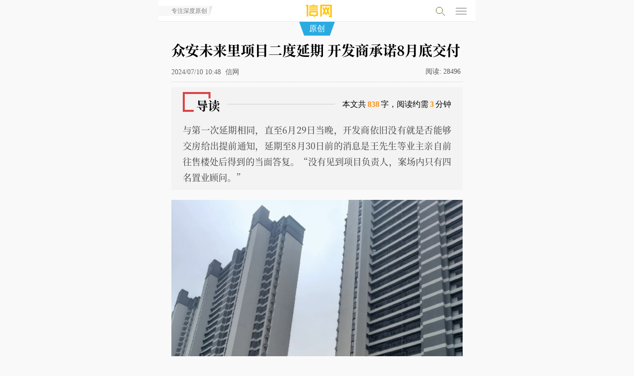

--- FILE ---
content_type: text/html; charset=utf-8
request_url: http://m.qdxin.cn/detail/337040.html
body_size: 6179
content:
<!doctype html>
<html>
<head>
<meta charset="utf-8">
<meta name="viewport" content="width=device-width, initial-scale=1.0, user-scalable=no, minimum-scale=1.0, maximum-scale=1.0" id="opp">
<meta http-equiv="Cache-Control" content="no-cache" />
<meta http-equiv="Cache-Control" content="no-transform"/>
<meta name="apple-mobile-web-app-capable" content="yes">
<title>众安未来里项目二度延期 开发商承诺8月底交付-信网</title>
<meta name="description" content="与第一次延期相同，直至6月29日当晚，开发商依旧没有就是否能够交房给出提前通知，延期至8月30日前的消息是王先生等业主亲自前往售楼处后得到的当面答复。“没有见到项目负责人，案场内只有四名置业顾问。”">
<link rel="apple-touch-icon-precomposed" href="/img/logo-iconn.png">
<link rel="stylesheet" type="text/css" href="/css/font-song/song.css">
<link rel="stylesheet" type="text/css" href="/css/menufont190807.css?t=190328" />
<link rel="stylesheet" type="text/css" href="/css/touch20260101.css?t=1769900943" />
<link rel="stylesheet" type="text/css" href="/css/night-mode.css?t=20240202" />
</script>
</head>
<body ontouchstart>
<!-- head-->
<div class="guDig" id="fixMenu">
  <div class="headTop">
    <a href="/"><div class="logoQC">信号新闻官方网站·专注原创影响力</div></a>
    <a href="javascript:history.back();"><div class="fanHui" id="wordTi"><span></span></div></a>
    <p class="channlName" id="menuNavC"><a href="/xin/"><i>原创</i></a></p>
    <!-- rightMenu -->
    <div class="searchMenu">
      <p class="searchP" id="searchP">
        <span class="xq-sosuo" id="souYinHq"></span>
      </p>
      <script language="javascript" type="text/javascript" src="//so.qdxin.cn/js/search.js"></script>
      <script language="javascript" type="text/javascript"> var catid=211, search_c='';</script>
      <section class="search-box" id="search-box">
        <div class="inner">
          <input id="kbd" name="q" type="text" placeholder="输入要搜索的内容">
          <span class="soS"><a href="javascript:;">搜索</a></span>
        </div>
      </section>
      <!-- search end -->
    </div>
   <div class="nav-hamburger-link">
    <div id="menuClose" class="nav-hamburger">
      <div class="nav-hamburger-line"></div>
	  <div class="nav-hamburger-line"></div>
	  <div class="nav-hamburger-line"></div>
    </div>
    </div>
    <!-- rightMenu end -->
     <div id="popGd" style="display: none;"></div>
  </div>
</div>
<!-- menuPop-->
  <div id="menuPid" class="menuPop popTop50">
	<div class="page-wrap">
		<div class="headMenu popTopP10">
  <ul class="menuTan clear">
     <li><a href="/">头条</a></li>
    <li><a href="/qingdao/">青岛</a></li>
    <li><a href="/xin/">原创</a></li>
    <li><a href="/Fortune/">财富</a></li>
    <li><a href="http://house.qdxin.cn/">房产</a></li>
    <li><a href="http://www.qdxin.cn/Car/">汽车</a></li>
    <li><a href="/tech/">科技</a></li>
    <li><a href="/Health/">健康</a></li>
    <li><a href="/edu/">教育</a></li>
    <li><a href="/sports/">体育</a></li>
    <li><a href="/ent/">娱乐</a></li>
     <li><a href="/Picture/">影像</a></li>
  </ul>
</div>
	 <div class="proDuction">
     <ul class="clear">
            <li><a href="//piyao.qdxin.cn" target="_blank"><p>青岛辟谣</p></a></li>
            <li><a href="http://gongyi.qdxin.cn/" target="_blank"><p>信新相映</p></a></li>
           <li><a href="//www.qdxin.cn/xinhaoshan/" target="_blank"><p>信号山</p></a></li>
           <li><a href="//www.qdxin.cn/xinhaodan/" target="_blank"><p>信号弹</p></a></li>
           <li><a href="http://b.qdxin.cn/" target="_blank"><p>信网文艺</p></a></li>
           <li><a href="http://law.qdxin.cn/" target="_blank"><p>法律文书</p></a></li>
            <li><a href="//v.qdxin.cn/" target="_blank"><p>信网视频</p></a></li>
           <li><a href="//vip.qdxin.cn/2017/vip/piyaojubao/" target="_blank"><p>有害信息举报</p></a></li>
           <li><a href="//m.qdxin.cn/zhuanti/" target="_blank"><p>信网专题</p></a></li>
           <li><a href="//www.qdxin.cn/about/pub.html" target="_blank"><p>广告服务</p></a></li>
           <li><a href="//vr.qdxin.cn/" target="_blank"><p>VR·全景</p></a></li>
           <li><a href="//live.qdxin.cn" target="_blank"><p>直播服务</p></a></li>
           <li><a href="//www.qdxin.cn/ziyuan/" target="_blank"><p>平台资源</p></a></li>
           <li><a href="//www.qdxin.cn/about/chuanboli/" target="_blank"><p>信网传播力</p></a></li>
     </ul>
    </div>
   </div>
  </div>
   <!-- menuPop end -->
   </div>
<!-- neirong 1-->
<div class="neirongQn">
  <h1>
	  众安未来里项目二度延期 开发商承诺8月底交付
	</h1>
  <h6>
   2024/07/10 10:48      <span class="yuan">信网</span>
   <p class="readNum"><span>阅读:</span><span class="count" id="count"></span></p>
    </h6>
<div class="magin10"><div class="pubm320"></div></div><!-- h3-->
<div class="magin10"><div class="pubm320"></div></div><!-- h3-1  -->

<!-- DT-1 -->
<div class="magin10">
  <div class="pubm320"></div>
</div>
<!-- DT-1 END -->

  <!--neirong-->
  <div class="wenBeQ">
    <div class="baohanP" id="Cnt-Main-Article-xin">
                  <div id="guide-box"></div>
      <p style="text-align: center;"><div class="baoImgQ"><a href="tu.html?tu=http://statics.qdxin.cn/uploadfile/2024/0710/20240710104845186.jpg"><em></em><img data-original="http://statics.qdxin.cn/uploadfile/2024/0710/20240710104845186.jpg" class="lazy"></a></div></p>
<div class="imgtxt">项目售楼处。(来源：受访者)</div>
<p style="text-align: center;"><div class="baoImgQ"><a href="tu.html?tu=http://statics.qdxin.cn/uploadfile/2024/0710/20240710104848861.jpg"><em></em><img data-original="http://statics.qdxin.cn/uploadfile/2024/0710/20240710104848861.jpg" class="lazy"></a></div></p>
<div class="imgtxt">项目内现状。(来源：受访者)</div>
<p><strong>信网7月10日讯</strong>（记者 谷正原 耿润）众安未来里项目位于青岛西海岸新区王台南路，项目规划建设1687户，按购房合同约定，项目应于2024年3月31日前交付。但受施工进度影响，项目延期至6月30日交付，而在6月30日，满怀期待的业主等来了第二次延期通知，此次将延期至8月30日前交付。对此，开发商青岛众安未来里投资开发有限公司承诺，项目目前仅剩余部分收尾工作，8月底前一定交付。</p>
<p>市民王先生于2024年初，在青岛西海岸新区众安未来里项目14号楼购买了一套住宅，购房时，销售顾问声称，项目主体施工已完成，户内工程也已接近完工，目前在售的都是准现房，但谁料想如今项目已经历二度延期。据悉项目规划户数为1687户，共有21栋。因临近红石崖商圈，项目开盘时曾吸引大量置业者关注。</p>
<p>然而，因为2021年至2022年期间，项目上曾遭遇施工工人返乡后无法按时到岗等问题，致使项目施工进展略缓于预期。业主王先生表示，根据合同约定，项目应于2024年3月31日前交付。但是开发商于3月31日通知全体业主，项目将延期至6月30日。与第一次延期相同，直至6月29日当晚，开发商依旧没有就是否能够交房给出提前通知，延期至8月30日前的消息是王先生等业主亲自前往售楼处后得到的当面答复。&ldquo;没有见到项目负责人，案场内只有四名置业顾问。&rdquo;</p>
<p>为落实有关情况，信网咨询了青岛众安未来里投资开发有限公司，工作人员称目前项目仅剩余部分收尾工作，绿化已彻底完工，燃气、光纤已入户，所有电梯均可正常运行。&ldquo;还有一两栋楼的阳台玻璃未安装，预计速度很快，到8月底前一定能交付。延期违约金也将在交付日当天一并发放。&rdquo;</p>
<p>青岛西海岸新区住房和城乡建设局表示，目前，项目还未通过审批验收。有关工作人员一直高度重视该项目施工进度问题，曾多次约谈开发企业，督促对方抓紧时间全力推进项目建设。</p>
[来源：信网 编辑：王熠冉]</div>
    	      <div class="banQuanS top-line">信网版权稿件，转载请获取授权。</div>
    	<div class="banQuanS" style="margin:-3px 0 10px 0">（邮箱：news@qdxin.cn 或微信联系总法律顾问：lawyer4xin）</div>  
           	<div class="moreChannl"><a href="/xin/">更多<strong> 信网原创</strong> 新闻</a></div>
  </div>
  <!--neirong end -->
     <div id="wxShareOp"><p></p></div>
  <!-- fenxing-->
  <div class="fenXang clear" style="display: none;">
    <div class="bdsharebuttonbox">
      <span>分享到</span>
 <p><a href="#" class="bds_tsina" data-cmd="tsina" title="分享到新浪微博"></a></p>
 <p><span id="wxShare"></span><a href="#" class="bds_weixin" data-cmd="weixin" title="分享到微信"></a></p>
 <p><a href="#" class="bds_qzone" data-cmd="qzone" title="分享到QQ空间"></a></p>
    </div>
  </div>
<!-- fenxing end-->


<!-- DT-2 -->
<div class="webp-wrapper">
  <div class="pub-webp"></div>
</div>
<!-- DT-2 END -->
<script type="text/javascript">
	var sid = "news_337040";
</script>
<div class="magin10"><div class="pubm320"></div></div><!-- h4-->
<div class="moreQU">  <dl class="xiangGa">
    <dt><span>青岛话题</span></dt>
    <dd>
    <div class="newsList">
      <div class="picShoW"><a href="/html/detail/379326.html"><img src="//statics.qdxin.cn/uploadfile/2026/0120/20260120083810254.jpg" /></a></div>
      <div class="textQY">
        <p class="titleT"><a href="/html/detail/379326.html">青岛公园总数达1048个 正式迈入“千园之城”行列</a></p>
        <p class="dateQ">01/20 07:36 / 青岛日报</p>
        <p class="gaiYao">公园不仅是城市的“颜值”担当，更是承载生态福祉、凝聚人文活力的绿色公共空间。2025年，青岛围绕人民群众宜居宜业宜游的美好愿景，统筹推进高质量发展与高水平保护，着力打造城、景、园、人和谐共融的高品质海湾公园城市。全年建设综合公园5个、口袋公园65个，全市公园总数达1048个，正式迈入“千园之城”行列。</p>
      </div>
    </div>
    <div class="newsList">
      <div class="picShoW"><a href="/html/detail/378412.html"><img src="//statics.qdxin.cn/uploadfile/2026/0105/20260105085243582.png" /></a></div>
      <div class="textQY">
        <p class="titleT"><a href="/html/detail/378412.html">青岛老四方闫家山新地块挂牌 建面约4.3万㎡</a></p>
        <p class="dateQ">01/05 08:51 / 观海新闻</p>
        <p class="gaiYao">商住用地，占地面积约21548.1㎡（其中住宅20798.1㎡，商业750㎡），容积率2.0，建筑面积4.31万㎡（住宅建面41596.2㎡，商业1500㎡）。建筑密度20%，绿地率35%。起拍楼面地价10230元/㎡，起拍总价4.41亿元。竞买保证金8817万元。</p>
      </div>
    </div>
    </dd>
  </dl>


  <dl class="xiangGa">
    <dt><span>深度报道</span></dt>
    <dd>
    <div class="newsList">
      <div class="picShoW"><a href="/html/detail/379991.html"><img src="//statics.qdxin.cn/uploadfile/2026/0130/20260130085540405.jpg" /></a></div>
      <div class="textQY">
        <p class="titleT"><a href="/html/detail/379991.html">青岛持续推动“好房子”建设 发布建设标准超1200项</a></p>
        <p class="dateQ">01/30 08:53 / 观海新闻</p>
        <p class="gaiYao">●已陆续出台建设技术导则、建设标准体系等，组建产业联盟，全市培树20个省级、9个市级高品质住宅试点项目，通过标准构建、政策激励、项目培育、产业升级推动“好房子”建设</p>
      </div>
    </div>
    <div class="newsList">
      <div class="picShoW"><a href="/html/detail/379932.html"><img src="//statics.qdxin.cn/uploadfile/2026/0129/20260129095112854.jpg" /></a></div>
      <div class="textQY">
        <p class="titleT"><a href="/html/detail/379932.html">上街里商圈步行街改造再升级 中山路、曲阜路等将有新变化</a></p>
        <p class="dateQ">01/29 09:50 / 观海新闻</p>
        <p class="gaiYao">日前，青岛市公共资源交易电子服务系统发布《上街里商圈步行街及部分建筑配套设施升级项目（一期）招标公告》（以下简称《公告》），工程地点包括中山路、曲阜路、德县路等，这意味着上街里重点区域即将迎来新一轮品质提升。</p>
      </div>
    </div>
    </dd>
  </dl></div>
<div class="magin10-2"></div>
</div>
<!-- neirong1 end-->
<!-- 新增 -->
     <div class="xinapp">
     	<p>信网应用</p>
     	<ul class="clear">
     		<li><a href="http://piyao.qdxin.cn/"><span>青岛辟谣</span></a></li>
     		<li><a href="http://law.qdxin.cn/"><span>信法网</span></a></li>
     	</ul>
     </div>
    <!-- 新增 -->
    <div class="pubm320" style="margin-top: 10px;"><a href="http://www.qdxin.cn/special/2017/0727huodong/"><img src="/img/jiazhi.jpg"></a></div>
<!-- bottom-->
<ul class="daoHbot clear">
        <li><a href="http://www.qdxin.cn/about/about.html">信网</a></li>
        <li><a href="http://www.qdxin.cn/ziyuan/">资源</a></li>
        <li><a href="http://www.qdxin.cn/about/chuanboli/">传播力</a></li>
        <li><a href="http://www.qdxin.cn/about/pub.html">服务</a></li>
        <li><a href="http://mp2.qdxin.cn/xinbl/frontend/index.php?sid=1">爆料</a></li>
        <li><a href="http://www.qdxin.cn/about/zhao.html">招聘</a></li>
        <li><a href="http://www.qdxin.cn/about/lianxi.html">联系</a></li>
        <!-- <li><a href="http://www.qdxin.cn/about/shengming.html">声明</a></li> -->
    </ul>
 <div class="bottQu">
  <ul class="boTul">
    <li><a href="http://vip.qdxin.cn/2017/vip/piyaojubao/" style="color: #1984eb;">违法和不良信息举报</a> </li>
	  <li>新闻热线:<a href="tel://053280889431">0532-80889431</a></li>
    <!-- <li style="display: none;">copyright &copy; <span id="nowyear"></span> qdxin.com.cn</li> -->
  </ul>
</div>
<!-- bottom end -->
<script type="text/javascript" src="/js/xinquery.js"></script>
<script src="/js/jquery.lazyload.min.js?t=3"></script>

<script src="/js/bootstrap.js"></script>
<script src="/js/autonav20201026.js"></script>
<script language="javaScript" type="text/javascript" src="//statics.qdxin.cn/api/dispcount.php?id=337040&c=211&m=12&d=1"></script>
<script language="javascript" type="text/javascript">
var lineLink = document.location.href.split("?") ;
var shareLink = lineLink[0];
var shareTitle = "众安未来里项目二度延期 开发商承诺8月底交付";
var aDis = document.getElementsByName("description");
var descContent = aDis[0].content;
descContent = descContent.substr(0,120);
var cDiv = document.getElementById("Cnt-Main-Article-xin");
var articleimgs = $(cDiv).find('img');
var sharePic = articleimgs.length > 0 ? articleimgs.data('original') : '';
var t_pic = sharePic;
var t_title = shareTitle;
var t_summ = descContent;
var t_url = shareLink;
</script>
<script>window._bd_share_config={"common":{"bdSnsKey":{"tsina":"22530195"},"bdText":shareTitle+" "+descContent+"... @信网","bdMini":"2","bdMiniList":false,"bdPic":sharePic,"bdStyle":"2","bdSize":"24"},"share":{}};with(document)0[(getElementsByTagName('head')[0]||body).appendChild(createElement('script')).src='/static/api/js/share.js?v=89860593.js?cdnversion='+~(-new Date()/36e5)];</script>
<script src="//res.wx.qq.com/open/js/jweixin-1.4.0.js"></script>
<script src="//libs.qdxin.cn/wx/js/wx_share.js"></script>
<script type="text/javascript" src="/js/pub-181219.js"></script><!-- for pub -->
<script type="text/javascript" src="/js/respond-menu20260101.js?t=32"></script>
<script type="text/javascript" src="/js/detail.js?t=2024356154"></script>
<script type="text/javascript" src="/js/night-mode.js?t=0506"></script>
<script src="/js/fixed-top-img.js?t=20221117"></script>
</body>


--- FILE ---
content_type: text/css
request_url: http://m.qdxin.cn/css/night-mode.css?t=20240202
body_size: 1484
content:

.isnight #wexinGw{border-top: 1px dotted rgba(204, 204, 204, 0.24);}
.isnight #wexinGw span, .isnight #wexinGw small{display: block;font-size: 12px;text-align: center;}
.isnight #wexinGw .imgbox{width: 138px;margin: 0 auto;border: 1px solid rgba(204, 204, 204, 0.24);margin-bottom: 10px}
.isnight #wexinGw .imgbox img{width: 100%}
.isnight #wexinGw span{color: #f2f2f2;margin-bottom: 5px}
.isnight #wexinGw small{color: #f1bf36}

.isnight .channlName a{color: rgba(255,255,255,0.74);}
.isnight .channlName{background: #1777a0;}
.isnight .channlName::after, .isnight .channlName::before
{border-top:28px solid #1777a0;}

.isnight .headMenu{background: #1d2027;border-bottom: 1px solid #3f444c}
.isnight .menuTan li a{color: #e0e0e0;}
.isnight .menuPop{background: #1d2027;}
.isnight .proDuction ul li a p{color: rgba(255,255,255,0.8);}

.headTop .fanHui{left: 5%}

.neirongQn{position: relative;}
.neirongQn .night-btn{position: absolute;top: -26px;right: 4%;background-color: #131313;border-radius: 30px;color: #fff;width: 72px;height: 24px;font-size: 12px;text-align: center;line-height: 24px;}

.headTop .night-btn{position: absolute;top: 10px;left: 50px;background-color: #fff;border-radius: 30px;color: #fff;width: 72px;height: 24px;font-size: 10px;text-align: center;line-height: 24px;color: #064159;border: 1px solid #C1C6C8;cursor: pointer;}
.isnight .headTop .night-btn{color: #F9F9F9;border: 1px solid #596880;background: #171b22}

.isnight #go-top{background-color:#ffda7e;  background-position: -78px -50px;}

.isnight{background-color: #131313;}
.isnight .wenBeQ{color: #b0b0b0;}

.isnight .neirongQn .night-btn{color: #fff;border: 1px solid #F9F9F9;}

.isnight .headTop{background: #272F3A;border-bottom: 1px solid #272F3A;}

.isnight .neirongQn h1{color: #D3D3D3;}
.isnight .neirongQn h6{color: #949494;border-bottom: 1px dotted rgba(204, 204, 204, 0.24);}
.isnight .neirongQn h6 .readNum span{color: #949494;}
.isnight .neirongQn h1 #readbtn.readon{background: #131313;}
.isnight .neirongQn h1 #readbtn span{color: #27B6F1;}
.isnight .neirongQn h1 #readbtn{border: 1px solid #105977;}
.isnight .neirongQn h1 #readbtn.readoff{background: #000;}
.isnight .neirongQn h1 #readbtn.reading{background: #000000;}

.isnight .wenBeQ .baohanP p{color: #B0B0B0;}

.isnight .baoImgQ{background: url(../img/night-loading.gif) center center no-repeat;background-size: 30px;}

.isnight .moreChannl{background:rgba(78,150,194,0.2);}
.isnight .moreChannl a{color: #B0B0B0;}

.isnight .bdsharebuttonbox span{color: #B0B0B0;}

.isnight .VR-show{background: #131313;}

.isnight .xiangGa dt span{color: #B0B0B0;}

.isnight .newsList .textQY .titleT a{color: #D3D3D3;}
.isnight .newsList .textQY .gaiYao{color:#B0B0B0}

.isnight .xinapp{background: #272F3A;}

.isnight .daoHbot li a{color: #D3D3D3;}
.isnight .boTul li, .boTul li a{color: #B0B0B0;}

.night-fixed{position: fixed;width: 40px;background: #2A3A54;color: #fff;font-size: 11px;margin: -10px 5px 5px 5px;border-radius:1px;text-align: center;
      padding: 4px 3px;box-sizing: content-box;cursor: pointer;height: 43px;
      overflow: hidden;
      word-break: break-all;
      box-sizing: border-box;display: none;}
.isnight .night-fixed{background: #ffefc6;color: #0c0c0c;}

.isnight .sdnews{background: #263A56;color: #bababa;}
.isnight .sdnews::after{border-top: 20px solid #22252b;}

.isnight .xq-sosuo:before, .isnight .xq-sosuoOpen:before{border: 1px rgb(90, 107, 138) solid}
.isnight .xq-sosuo:after, .isnight .xq-sosuoOpen:after{background: rgb(90, 107, 138)}
.isnight .nav-hamburger .nav-hamburger-line{background: rgb(90, 107, 138);}

.isnight .newsList .touTiao .titleT a{color: #D3D3D3;}
.isnight .buChonT ul li a{color: #949494;}
.isnight .yelloLine{background: #1C1C1D;}
.isnight .buChonT{border-bottom: 0}
.isnight .ui-refresh-down{background: #282723;color: #FFBF00;}

.isnight .nesListPicS4 dd .titleN a, .isnight .nesListPicS1 dd .titleN a{color: #D3D3D3;}
.isnight .nesListPicS4 dd .gaiYao, .isnight .nesListPicS1 dd .gaiYao{color: #B0B0B0;}

.isnight .xiangGuanLN li a{color: #18769f;}

/* 深色模式 */
.isnight .search-box{
    background: #1E2026;
}
.isnight .search-box input{
    background: #eee;
}

/* 导航的深色模式 */
.isnight .guide {
    background: #030303;
}
.isnight .wenBeQ .baohanP p.guide-p{
    color: #fff;
}
.isnight .guide-icon>span{
        background-color: #030303;
        color: #fff;
}
.isnight .guide-tips {
    background-color: #030303;
}

@media screen and (max-width: 320px) { 
       .headTop .night-btn{display: none;}       
  }

--- FILE ---
content_type: application/javascript; charset=utf-8
request_url: http://m.qdxin.cn/js/pub-181219.js
body_size: 701
content:
function displace(wrapArr){
   for(var i = 0 ;i < wrapArr.length;i++){
       if (wrapArr[i].indexOf('#') != -1) {//传入的是ID
            setnewpub($(wrapArr[i]),'id');
       } else {
            $.each($(wrapArr[i]),function(index,item){
                  setnewpub($(item),'class');
            });
       }
   }
}

function setnewpub(thatA,idorclass){
   var thisAele =  thatA.find('a'),//获取数组中下的a标签
       thisFather = thisAele.parent();//获取a标签的父元素
   // 循环所有a标签
   for(var j = 0 ;j < thisAele.length;j++){
      var thisHref = thisAele.eq(j).attr('href');
      if(thisHref == ''){
          var thisIndex = j,//获取a标签在父元素中的位置
              copyHtml = thisAele.eq(j).html();
              console.log(thisAele.length+'-'+thisIndex);
          var wrapDiv = $('<div class="pubKong">'+copyHtml+'</div>');
          thisAele.eq(j).remove();
          if (idorclass == 'class') {//外层父元素是class
              if(thisIndex == 0){//如果是第1个a为空那么从头插入
                 // thisFather.append(wrapDiv);
                 thisFather.prepend(wrapDiv);
              }else{//如果是第2个a为空那么从末尾
                 thisFather.append(wrapDiv);
              }
          } else {
              thisFather.append(wrapDiv);
          }
      }else{
        continue;
      }
   }
}

var wrapArr = ['.pubm320'];
displace(wrapArr);

--- FILE ---
content_type: application/javascript; charset=utf-8
request_url: http://m.qdxin.cn/js/respond-menu20260101.js?t=32
body_size: 2827
content:
    var pageUrl = window.location.href;
	
	//导航
	var $menuCl = $("#menuClose"),
		$menuPop = $('#menuPid'),
		$menuPId = $('#menuPid'),
		$Cont=$('#menuNavC'),
		$sousCs = $('#searchP'),
		$headmenu = $('#popGd'),
		$fixhead = $('#fixMenu'),
		$searchbox = $('#search-box'),
		$logoTi = $('#wordTi');
	var menuCl = $("#menuClose")[0];
	var btnSwith = 'closed';

	// 进入页面时候判断上一页的链接
	var hasRefer = document.referrer.indexOf('m.qdxin.cn') > 0;
	var hasSdnew = ($('.sdnews').length <= 0);
	// console.log(document.referrer, hasRefer);
	// 如果没有上一页的链接并且没有有sdnews元素
	if (!hasRefer && hasSdnew) {
		var $newlogoTi = $('<div class="sdnews" id="wordTi"><span>专注深度原创</span></div>');
    	$logoTi.parent().replaceWith($newlogoTi);
    	$logoTi = $newlogoTi;
	}

    // 导航隐藏
	$("#fixMenu").autoHidingNavbar();

	// swiper5配置
	if ($('#slider').length > 0) {
		var mySwiper = new Swiper ('.swiper-container', {
		    direction: 'horizontal', // 垂直切换选项
		    loop: true, // 循环模式选项
		    autoplay: {
			    delay: 3000,
			    stopOnLastSlide: false,
			    disableOnInteraction: false,
			},
			// autoplay: false,
		    
		    // 如果需要分页器
		    pagination: {
		      el: '.swiper-pagination',
		    }
		  }); 
	}

	$('.soS').click(function(e) {
		e.preventDefault();
		$('#search-box').fadeOut();
		$fixhead.removeClass('fixDiv');
		$menuCl.show();
		$('#searchP').removeClass('close');
		doSearch();
	});

	$('#searchP').click(function() {
		var isopen = $(this).hasClass('close');
		if (isopen) {
			$('#search-box').fadeOut();
			$fixhead.removeClass('fixDiv');
			// $logoTi.show();
			$menuCl.show();
		} else {
			$('#search-box').fadeIn();
			$fixhead.addClass('fixDiv');
			// $logoTi.hide();
			$menuCl.hide();

		}
		$(this).toggleClass('close');
		
	});


	

	function menuClickFn(){
		if(btnSwith == 'closed'){
			$menuPop.show();
			$logoTi.hide();
			$menuCl.attr('class', 'nav-hamburger opened');
			$headmenu.attr('class', 'popTopP45 headMenu headMenu_open');
			$fixhead.attr('class', 'guDig fixDiv');
			$Cont.hide();
			if ($sousCs.hasClass('close')) {
				$sousCs.removeClass('close');
				$searchbox.hide();
			}
			$sousCs.hide();
			btnSwith = 'opened';
		}else{
			$sousCs.show();
			$logoTi.show();
	        $Cont.show();
			$menuPop.hide();
			btnSwith = 'closed';
			$menuCl.attr('class', 'nav-hamburger');
			$headmenu.attr('class', 'popTopP45 headMenu');
			$fixhead.attr('class', 'guDig');
		}		
	}
	$menuCl.on('click', menuClickFn);

/**
 * @update: 2012/11/05
 */

GoTop = function() {

	this.config = {
		pageWidth			:1000,		// 页面宽度
		nodeId				:'go-top',	// Go Top 节点的 ID
		nodeWidth			:40,		// Go Top 节点宽度
		distanceToBottom	:120,		// Go Top 节点上边到页面底部的距离
		distanceToPage		:20,		// Go Top 节点左边到页面右边的距离
		hideRegionHeight	:90,		// 隐藏节点区域的高度 (该区域从页面顶部开始)
		text				:''			// Go Top 的文本内容
	};

	this.cache = {
		topLinkThread		:null		// 显示 Go Top 节点的线程变量 (用于 IE6)
	}
};

GoTop.prototype = {

	init: function(config) {
		this.config = config || this.config;
		var _self = this;

		// 滚动屏幕, 修改节点位置和显示状态
		jQuery(window).scroll(function() {
			_self._scrollScreen({_self:_self});
		});

		// 改变屏幕尺寸, 修改节点位置
		// jQuery(window).resize(function() {
		// 	_self._resizeWindow({_self:_self});
		// });

		// 在页面中插入节点
		_self._insertNode({_self:_self});
	},

	/**
	 * 在页面中插入节点
	 */
	_insertNode: function(args) {
		var _self = args._self;

		// 插入节点并绑定节点事件, 当节点被点击, 用 0.4 秒的时间滚动到页面顶部
		var topLink = jQuery('<a id="' + _self.config.nodeId + '" href="#">' + _self.config.text + '</a>');
		topLink.click(function() {
			jQuery('html,body').animate({scrollTop: 0}, 400);
			return false;
		}).appendTo(jQuery('body'));

		// 节点到屏幕右边的距离
		var right = _self._getDistanceToBottom({_self:_self});

		// IE6 (不支持 position:fixed) 的样式
		if(/MSIE 6/i.test(navigator.userAgent)) {
			topLink.css({
				'display': 'none',
				'position': 'absolute',
				'right': right + 'px'
			});

		// 其他浏览器的样式
		} else {
			topLink.css({
				'display': 'none',
				'position': 'fixed',
				'right': right + 'px',
				'top': (jQuery(window).height() - _self.config.distanceToBottom) + 'px'
			});
		}
	},

	/**
	 * 修改节点位置和显示状态
	 */
	_scrollScreen: function(args) {
		var _self = args._self;

		// 当节点进入隐藏区域, 隐藏节点
		var topLink = jQuery('#' + _self.config.nodeId);
		if(jQuery(document).scrollTop() <= _self.config.hideRegionHeight) {
			clearTimeout(_self.cache.topLinkThread);
			topLink.hide();
			return;
		}

		// 在隐藏区域之外, IE6 中修改节点在页面中的位置, 并显示节点
		if(/MSIE 6/i.test(navigator.userAgent)) {
			clearTimeout(_self.cache.topLinkThread);
			topLink.hide();

			_self.cache.topLinkThread = setTimeout(function() {
				var top = jQuery(document).scrollTop() + jQuery(window).height() - _self.config.distanceToBottom;
				topLink.css({'top': top + 'px'}).fadeIn();
			}, 400);

		// 在隐藏区域之外, 其他浏览器显示节点
		} else {
			topLink.fadeIn();
		}
	},

	/**
	 * 修改节点位置
	 */
	_resizeWindow: function(args) {
		var _self = args._self;

		var topLink = jQuery('#' + _self.config.nodeId);

		// 节点到屏幕右边的距离
		var right = _self._getDistanceToBottom({_self:_self});

		// 节点到屏幕顶部的距离
		var top = jQuery(window).height() - _self.config.distanceToBottom;
		// IE6 中使用到页面顶部的距离取代
		if(/MSIE 6/i.test(navigator.userAgent)) {
			top += jQuery(document).scrollTop();
		}

		// 重定义节点位置
		topLink.css({
			'right': right + 'px',
			'top': top + 'px'
		});
	},

	/**
	 * 获取节点到屏幕右边的距离
	 */
	_getDistanceToBottom: function(args) {
		var _self = args._self;

		// 节点到屏幕右边的距离 = (屏幕宽度 - 页面宽度 + 1 "此处 1px 用于消除偏移" ) / 2 - 节点宽度 - 节点左边到页面右边的宽度 (20px), 如果到右边距离屏幕边界不小于 10px
		var right = parseInt((jQuery(window).width() - _self.config.pageWidth + 1)/2 - _self.config.nodeWidth - _self.config.distanceToPage, 10);
		if(right < 10) {
			right = 10;
		}

		return right;
	}
};
/* <![CDATA[ */
(new GoTop()).init({
pageWidth:'1000',
nodeId :'go-top',
nodeWidth :40,
distanceToBottom :125,
distanceToPage :20,
hideRegionHeight :10,
text :'Top'
});
/* ]]> */

/* fiexd */
// 内容页频道标签
var ConP = function(navc){
	var cop = navc,
	      t = navc.offset().top,
	      mh = $('#fixMenu').height();
	      // 检测window是否滚动
	      $(window).scroll(function(e){
			s = $(document).scrollTop();	
			if(s>t){
					cop.css('top','44px');	
					cop.css('left','0px');
					cop.css('transform','translate(0, 0)');	
					cop.addClass('cenNav');
			}else{
				cop.css('top','mh');	
				cop.css('left','50%');
				cop.css('transform','translate(-50%, 0)');
				cop.removeClass('cenNav');
			}
		});

}
if($('#menuNavC').length > 0) {
	ConP($('#menuNavC'));
}


--- FILE ---
content_type: application/x-javascript
request_url: http://statics.qdxin.cn/api/dispcount.php?id=337040&c=211&m=12&d=1
body_size: 79
content:
document.getElementById("count").innerHTML="28496";

--- FILE ---
content_type: application/javascript; charset=utf-8
request_url: http://m.qdxin.cn/js/night-mode.js?t=0506
body_size: 1632
content:
// var thePhone = detect();
//cookie工具类
var CookieUtil = {
    get: function (name){
        var cookieName = encodeURIComponent(name) + "=",
            cookieStart = document.cookie.indexOf(cookieName),
            cookieValue = null,
            cookieEnd;
        if (cookieStart > -1){
            cookieEnd = document.cookie.indexOf(";", cookieStart);
            if (cookieEnd == -1){
                cookieEnd = document.cookie.length;
            }
            cookieValue = decodeURIComponent(document.cookie.substring(cookieStart + cookieName.length, cookieEnd));
        } 
        return cookieValue;
    },
    set: function (name, value, expires, path, domain, secure) {
        var cookieText = encodeURIComponent(name) + "=" + encodeURIComponent(value);
    
        if (expires instanceof Date) {
            cookieText += "; expires=" + expires.toGMTString();
        }
        if (path) {
            cookieText += "; path=" + path;
        }
        if (domain) {
            cookieText += "; domain=" + domain;
        }
        if (secure) {
            cookieText += "; secure";
        }
        // console.log(cookieText)
        document.cookie = cookieText;
    },
    unset: function (name, path, domain, secure){
        this.set(name, "", new Date(0), path, domain, secure);
    }
};


var nightMode = function() {
    var COOKIE_NAME = 'nightMode'
    var NIGHT_CLS = 'isnight';
    var NIGHT_TEXT = {
        white: '浅色外观',
        black: '深色外观'
    }
    // 失效时间
    var expires = new Date("january 1, 2100");

    var isNight = CookieUtil.get(COOKIE_NAME);
    var domain = 'm.qdxin.cn',
        $body = $('body');
    var createBtn = function() {
        var text = isNight ? NIGHT_TEXT.white : NIGHT_TEXT.black;
        var str = '<div class="night-fixed other" id="night-btn">' + text + '</div>';
        return $(str);
    }
    var $btn = createBtn();

    var btnClick = function() {
        var isnight = $body.hasClass(NIGHT_CLS);
        if(!isnight) {
            $body.addClass(NIGHT_CLS);
            $btn.text(NIGHT_TEXT.white);
            // 注意 这里传值 时间呢里传空 否则拼接的字符串就有问题，设置在网站跟目录下
            CookieUtil.set(COOKIE_NAME, true, expires, '/', domain);
        } else {
            $body.removeClass(NIGHT_CLS);
            $btn.text(NIGHT_TEXT.black);
            // 删除网站跟目录下的cookie
            CookieUtil.unset(COOKIE_NAME, '/', domain);
        }
    }
    // 获取gotop的css
    var getGoTopCss = function() {
        var $gotop = $('#go-top');
        var obj = {
           right: $gotop.css('right'),
           top: $gotop.css('top'),
        }
        return obj;
    }

    var toggleBtn = function() {
        // 依赖文件respond-menu170825.js中的变量
        if (btnSwith === 'opened') {
            $btn.hide();
        } else {
            $btn.show();
        }
    }
    // 插入按钮
    var appendBtn = function() {
        var obj = getGoTopCss();
        $btn.css({
            right: obj.right,
            top: parseInt(obj.top) + 50 + 'px'
        });
        $body.append($btn);
    }

    var init = function() {
        appendBtn();
        if(isNight) {
            $body.addClass(NIGHT_CLS);
        }
        $btn.on('click', btnClick);
        // 依赖文件respond-menu170825.js中的变量
        $(menuCl).on('click', toggleBtn);

        $(window).scroll(function() {
            var scotop = $(document).scrollTop();
            if(scotop <= 10) {
                $btn.hide()
            } else {
                var btnisShow = $btn.is(':visible');
                if(!btnisShow) {
                    $btn.fadeIn();
                }
            }
        });
    }

    return {
        init: init
    }
}();

function detect(){
    var equipmentType = "";
    var agent = navigator.userAgent.toLowerCase();
    var android = agent.indexOf("android");
    var iphone = agent.indexOf("iphone");
    var ipad = agent.indexOf("ipad");
    if(android != -1){
        equipmentType = "android";
    }
    if(iphone != -1 || ipad != -1){
        equipmentType = "ios";
    }
    return equipmentType;
}


nightMode.init();
// window.onunload = function() {
//     if(thePhone === "ios") {
//         cookieTool.delCookie(COOKIE_NAME);
//     }
//     return
// }